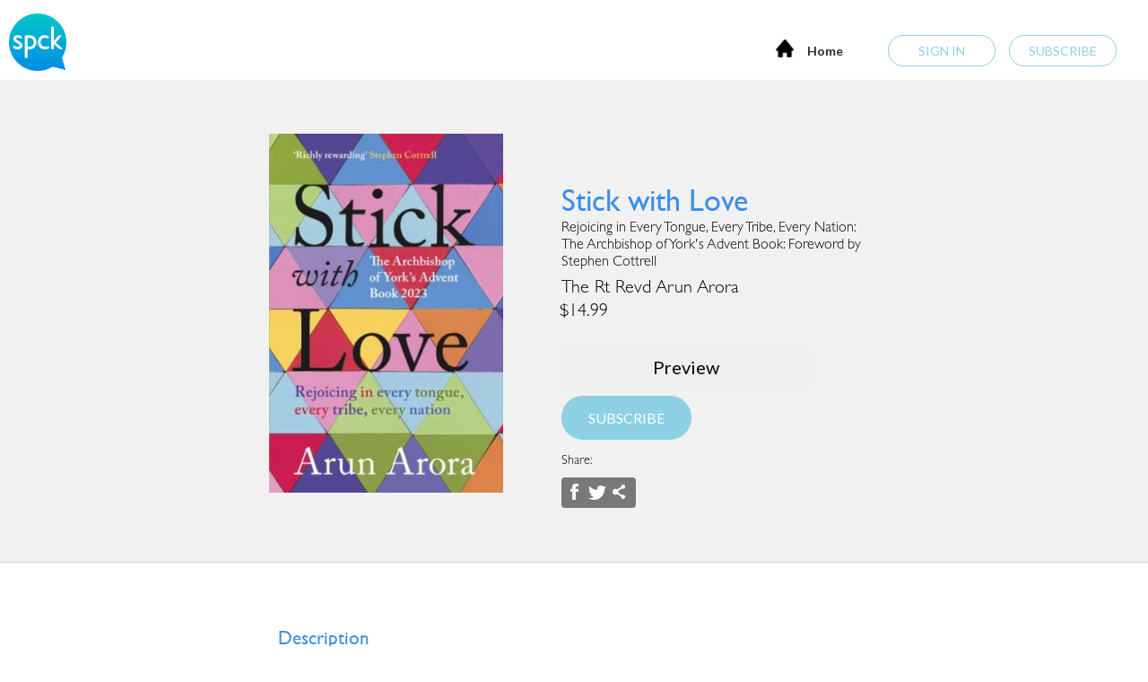

--- FILE ---
content_type: text/html; charset=utf-8
request_url: https://library.spckpublishing.co.uk/id005675773/Stick-with-Love
body_size: 88949
content:


<!DOCTYPE html>
<html lang="en" class="no-js">
<head><base href="https://library.spckpublishing.co.uk//"><meta http-equiv="Content-Type" content="text/html; charset=UTF-8" /><meta name="viewport" content="width=device-width, initial-scale=1" /><link href="https://fonts.googleapis.com/css?family=Lato:100,300,400,700,900,100italic,300italic,400italic,700italic,900italic" rel="stylesheet" type="text/css" /><meta name="twitter:card" content="summary" /><meta name="twitter:site" content="@papertrellapps" /><meta name="twitter:url" content="https://library.spckpublishing.co.uk/id005675773/Stick-with-Love" /><meta name="twitter:title" content="Stick with Love" /><meta name="twitter:image" content="//cdn.papertrell.com/005/675/005675773_480X320FW.jpg" /><meta property="og:title" content="Stick with Love" /><meta property="og:type" content="product" /><meta property="og:url" content="https://library.spckpublishing.co.uk/id005675773/Stick-with-Love" /><meta property="og:image" content="//cdn.papertrell.com/005/675/005675773_480X320FW.jpg" /><meta property="og:site_name" content="Stick with Love" /><meta property="fb:admins" content="1051113714" /><meta name="twitter:description" content="SPCK-Stick with Love" /><meta name="keywords" /><link rel="stylesheet" href="../../css/reset.css" />
    <!-- CSS reset -->
    <link rel="stylesheet" href="../../css/style_titleDetails.css" /><link href="../../css/bootstrap-select.css" rel="stylesheet" /><link href="../../css/font-awesome.css" rel="stylesheet" type="text/css" />
    <!-- Resource style -->
    <script src="js/modernizr.js"></script>
    <!-- Modernizr -->
    <script src="js/jquery-1.7.2.js" type="text/javascript"></script>
    <link id="lnkFavIcon1" rel="shortcut icon" type="image/x-icon" href="https://www.papertrell.com/web/Consumers/002/Users/817/ShelfImage/dfca1fe9-8e9f-4562-96ab-596078f69c9f/favicon.png" /><title>
	Stick with Love
</title>
    <script src="js/jquery-2.1.1.js"></script>
    <script src="js/Campaign.js?v=1"></script>
    <script type="text/javascript" src="//s7.addthis.com/js/300/addthis_widget.js#pubid=ra-501f80d3635921dc"></script>    
    <script type="text/javascript">
        function relatedTitleClick(titleName, titleId) {            
            var fromtitle = titleText_Header.innerHTML;
            var fromtitleid = hdnAppId.value;

            pushGoogleAnalyticsData("Title Details Page", "Related Title Click", "Selected Title : " + titleName + ", Selected TitleId : " + titleId + ", FromTitlePage : " + fromtitle + ", FromTitleId : " + fromtitleid + "");
        }
        function appStoreUrlClick(elem) {
            pushGoogleAnalyticsData("Title Details Page", "App Store Url Click", elem.href);
        }
        function bottomAppStoreUrlClick(elem) {
            pushGoogleAnalyticsData("Title Details Page", "App Store Url Click", elem.href);
        }
        function addthisclick(value) {
            pushGoogleAnalyticsData("Title Details Page", "Add This Url Click", value);
        }
        function detailsTabClick(value) {
           pushGoogleAnalyticsData("Title Details Page", "Detail Click", value);
        }
        function tagSelected(tagname, tagid) {
            pushGoogleAnalyticsData("Title Details Page", "Tag Selected", "Tag Name : " + tagname + ", TagId : " + tagid + "");
        }
        function categorySelected(categoryname, categoryid) {
            pushGoogleAnalyticsData("Title Details Page", "Category Click", "Category Name : " + categoryname + ", CategoryId : " + categoryid + "");
        }
    </script>
    <script type="text/javascript">
        (function ($) {
            $(document).ready(function () {               
                setTimeout(function () {
                    $(".at4-share-outer-right").hide();
                }, 1000);
                $('#cssmenu').prepend('<div id="menu-button">Menu</div>');
                $('#cssmenu #menu-button').on('click', function () {
                    var menu = $(this).next('ul');
                    if (menu.hasClass('open')) {
                        menu.removeClass('open');
                    }
                    else {
                        menu.addClass('open');
                    }
                });
            });
        })(jQuery);
    </script>
    <script type="text/javascript">
        // tabbed content
        // http://www.entheosweb.com/tutorials/css/tabs.asp
        (function ($) {
            $(document).ready(function () {
                start = 5;
                end = 10;
                $("#mblurbActivities").scroll(function () {
                    if ($(this).scrollTop() + $(this).innerHeight() >= $(this)[0].scrollHeight) {
                        $.ajax({
                            type: "GET",
                            url: "handlers/shelfSiteHandler.ashx?appid=" + hdnAppId.value + "&start=" + start + "&end=" + end,
                            dataType: "json",
                            data: { mode: 'FillTitleReviews' },
                            success: function (data) {
                                $("#mblurbActivities").append(data);
                            },
                            error: function (error) {
                                console.log(error.error);
                            }
                        });
                        start = end;
                        end = end + 5;
                    }
                });
                $(".tab_content").hide();
                $(".tab_content:first").show();
                /* if in tab mode */
                $("ul.tabs li").click(function () {
                    $(".tab_content").hide();
                    var activeTab = $(this).attr("rel");
                    $("#" + activeTab).fadeIn();
                    $("ul.tabs li").removeClass("active");
                    $(this).addClass("active");
                    $(".tab_drawer_heading").removeClass("d_active");
                    $(".tab_drawer_heading[rel^='" + activeTab + "']").addClass("d_active");
                });
                /* if in drawer mode */
                $(".tab_drawer_heading").click(function () {
                    var d_activeTab = $(this).attr("rel");
                    if ($(this).hasClass('d_active')) {
                        $(this).removeClass('d_active');
                        $('#' + d_activeTab).slideUp();
                    } else {
                        $(".tab_drawer_heading").removeClass("d_active");
                        $(this).addClass("d_active");
                        $("ul.tabs li").removeClass("active");
                        $("ul.tabs li[rel^='" + d_activeTab + "']").addClass("active");
                        $(".tab_content").slideUp(150, function () {
                            $('html, body').animate({ scrollTop: $(".tab_drawer_heading.d_active").offset().top }, 15);
                        });
                        $("#" + d_activeTab).slideDown("slow");
                    }
                });
                /* Extra class "tab_last"
                   to add border to right side
                   of last tab */
                $('ul.tabs li').last().addClass("tab_last");
                //Adding superscript <sup> tags around all trademark and registered trademark symbols
                $('body :not(script,sup)').contents().filter(function () {
                    return this.nodeType === 3;
                }).replaceWith(function () {
                    return this.nodeValue.replace(/[™®©]/g, '<sup>$&</sup>');
                });
                if (($('#title_Desc').html() == "") && ($('#author_desc').html()) == "" && ($('#prodDetSection').html() == "") && ($('#mblurbActivities').html() == "")) {
                    $('#descSection').hide();
                }
                if ($('#title_Desc').html().trim() == "") {
                    $('#desctab').hide();
                    $('#descH3').hide();
                }
                if ($('#author_desc').html().trim() == "") {
                    $('#authtab').hide();
                    $('#authH3').hide();
                }
                if ($('#prodDetSection').html().trim() == "") {
                    $('#infotab').hide();
                     $('#infoH3').hide();
                }
                if ($('#mblurbActivities').html().trim() == "" && $('#EnableCoral').val() == "") {
                    $('#revtab').hide();
                    $('#revH3').hide();
                }
                if ($('#desctab').css('display') == 'none') {
                    if ($('#authtab').css('display') == 'none') {
                        if ($('#infotab').css('display') == 'none') {
                            $('#revtab').click();
                        }
                        else {
                            $('#infotab').click();
                        }
                    }
                    else {
                        $('#authtab').click();
                    }
                }
            });
        })(jQuery);
    </script>
    <script src="js/jquery-migrate-1.2.1.js"></script>
    <script type="text/javascript"> 
        $(document).ready(function () {
            // MSI
            if (($.browser.msie) || (!!navigator.userAgent.match(/Trident\/7\./))) {
                $('.wrap_container_book').css('background-color', 'rgba(0, 0, 0, 1.0)');
            }
            if(navigator.vendor && navigator.vendor.indexOf("Apple") == 0 && /\sSafari\//.test(navigator.userAgent)) {
                $('.book_buy_book,.desc_containter,.related_t, .publisher_categories_tags, .publisher_branding_links, .bookimage_wrapper_book, .booktitle_authour_wrap_book').css('display', 'block');
                $('.safari-wrapper').css({
                    'display' : 'block',
                    'float' : 'left',
                    'width' : '51%'
                });
                $('#bckgrnd_Image').css({
                    'height': '528px'
                });
            }
        });
    </script>
    <script>
        $(document).ready(function () {
            $('.downloadsmall').on('click', function (e) {
               e.stopPropagation();
                $('#StoreULsmall').toggle();
            });
            $('#navigationdiv').on('click', function (e) {
                if (document.documentElement.clientWidth <= 743) {
                    e.stopPropagation();
                    $('#navlist').toggle();
                }
            });
            $(document).on('click', function (e) {
                $('#StoreULsmall').hide();
                if (document.documentElement.clientWidth <= 743) {
                    $('#navlist').hide();
                }
            });
            $(window).resize(function () {
                if (document.documentElement.clientWidth > 743) {
                    $('#navlist').show();
                    if ($('#logoutAnc').css('display') == 'block') {
                        $('#logoutAnc').css('display', 'inline');
                    }
                    if ($('#loginAnc').css('display') == 'block') {
                        $('#loginAnc').css('display', 'inline');
                    }
                }
                else {
                    $('#navlist').hide();
                    if ($('#logoutAnc').css('display') == 'inline') {
                        $('#logoutAnc').css('display', 'block');
                    }
                    if ($('#loginAnc').css('display') == 'inline') {
                        $('#loginAnc').css('display', 'block');
                    }
                }
            });
            $('#lyttxtSearch').keyup(function () {
                if (globalTimeout != null) {
                    clearTimeout(globalTimeout);
                }
                globalTimeout = setTimeout(function () {
                    globalTimeout = null;
                    onSearchTextChange($('#lyttxtSearch')[0].value);
                }, 300)
            });
            if ($('#navLogIn').children().length > 2)
                $("#account").css("padding-bottom", '0px');
            var shelfHexColor = $('#hdnShelfColor').val();
            $('#subscriptionReminder').css('background', shelfHexColor);
            if ($('#EnableCoral').val()) {
                var rooturl = 'https://talk.papertrell.com';
                var storyID = $("#hdnAppId").val();
                var storyUrl = window.location.origin + `/id${storyID}`;
                 
                var token = $('#JWToken').val();
                var d = document, s = d.createElement('script');
                s.src = rooturl + '/assets/js/embed.js';
                s.async = false;
                s.defer = true;
                s.onload = async function () {
                    await Coral.createStreamEmbed({
                        id: "tab4",
                        autoRender: true,
                        rootURL: rooturl,
                        storyID: storyUrl,
                        storyURL: storyUrl,
                        storyMode: "RATINGS_AND_REVIEWS",
                        accessToken: token,
                    });

                };
                (d.head || d.body).appendChild(s);
            }
        });
        var ShowLogin = function (elem) {
            if (elem.innerText == "Sign In") {
                currappid = "";
                document.getElementById('loaderoverlay').style.height = $(document).height() + "px";
                document.getElementById("loaderoverlay").style.display = 'block';
                txtPasswordEnc.value = "";
                document.getElementById("divMblurbLogin").style.display = 'block';
            }
            else {
                if (document.documentElement.clientWidth > 743) {
                    $('#navLogIn').slideToggle();
                }
            }
        }
        function showloader(show) {
            if (show) {
                document.getElementById('loaderoverlay').style.height = $(document).height() + "px";
                $('#dvloader,#loaderoverlay').show();
            }
            else {
                $('#dvloader,#loaderoverlay').hide();
            }
        }
        function Logout() {
            $.ajax({
                type: "GET",
                url: "handlers/shelfSiteHandler.ashx",
                dataType: "json",
                data: { mode: 'Logout' },
                success: function (data) {                                       
                    pushGoogleAnalyticsData("Title Details Page", "Log out");
                    if (typeof CallbackAfterLogout !== 'undefined' && $.isFunction(CallbackAfterLogout)) {

                        CallbackAfterLogout();
                    }
                    else {
                        window.location.reload();
                    }
                },
                error: function (data) {
                    pushGoogleAnalyticsData("Title Details Page", "Log out");
                    if (typeof CallbackAfterLogout !== 'undefined' && $.isFunction(CallbackAfterLogout)) {

                        CallbackAfterLogout();
                    }
                    else {
                        window.location.reload();
                    }
                },
                failure: function (data) {
                }
            });
        }        
        var CloseLoginPopUp = function () {
            document.getElementById("loaderoverlay").style.display = 'none';
            document.getElementById("divMblurbLogin").style.display = 'none';
        }
        function validateEmail(email) {
            var re = /^(([^<>()[\]\\.,;:\s@\"]+(\.[^<>()[\]\\.,;:\s@\"]+)*)|(\".+\"))@((\[[0-9]{1,3}\.[0-9]{1,3}\.[0-9]{1,3}\.[0-9]{1,3}\])|(([a-zA-Z\-0-9]+\.)+[a-zA-Z]{2,}))$/;
            var value = email.split("@")[0];
            if ((value.charAt(value.length - 1)) == ".") {
                return false;
            }
            return re.test(email);
        }
        function validateEmailPwd() {
            if (txtEmailBox.value == "") {
                showLightBox('Hey !', 'Please enter email id.', 'Continue');
                return false;
            }
            else if (!validateEmail(txtEmailBox.value)) {
                showLightBox('Hey !', "Please enter a valid email id", 'Continue');
                return false;
            }
            else if (txtPasswordEnc.value == "") {
                showLightBox('Hey !', "Please enter password.", 'Continue');
                return false;
            }
            return true;
        }
        function GotoRedeemPage() {
            window.open('/Redeem', '_blank');
        }
        $(document).ready(function () {
            $('.buy_book_button').click(function () {
                if (this.onclick != null)
                    showloader(true);
            });
            $('ul.tabs_booktypes li').click(function () {
                var tab_id = $(this).attr('data-tab');

                $('ul.tabs_booktypes li').removeClass('current_booktypes');
                $('.tab-content_booktypes').removeClass('current_booktypes');

                $(this).addClass('current_booktypes');
                $("#" + tab_id).addClass('current_booktypes');
            });            
            //fetch related titles
            $.ajax({
                type: "GET",
                    url: "handlers/shelfSiteHandler.ashx?shelfid=" + hdnShelfId.value + "&appid=" + hdnAppId.value + "&friendlyurl=" + hdnFriendlyUrl.value,
                dataType: "json",
                data: { mode: 'GetRelatedTitles' },
                success: function (data) {
                    if (data == null || data.responseText.trim() == "") {
                        $('#reltitsec').hide();
                    }
                    else {
                        $('#reltitsec').show();
                        ogGrid.innerHTML = data.responseText;
                    }
                },
                error: function (data) {
                    if (data == null || data.responseText.trim() == "") {
                        $('#reltitsec').hide();
                    }
                    else {
                        $('#reltitsec').show();
                        ogGrid.innerHTML = data.responseText;                   
                    }
                },
                failure: function (data) {
                    if (data == null || data.responseText.trim() == "") {
                        $('#reltitsec').hide();
                    }
                    else {
                    ogGrid.innerHTML = data.responseText;
                }
                }
            });
            //fetch categories
             $.ajax({
                type: "GET",
                    url: "handlers/shelfSiteHandler.ashx?shelfid=" + hdnShelfId.value + "&appid=" + hdnAppId.value + "&friendlyurl=" + hdnFriendlyUrl.value,
                dataType: "json",
                data: { mode: 'GetCategories' },
                success: function (data) {
                    if (data == null || data.responseText.trim() == "") {
                        $('#dvPublisherCategories').hide();
                    }
                    else {
                    categoryList.innerHTML = data.responseText;
                    }
                },
                error: function (data) {
                    if (data == null || data.responseText.trim() == "") {
                        $('#dvPublisherCategories').hide();
                    }
                    else {
                    categoryList.innerHTML = data.responseText;                   
                    }
                },
                failure: function (data) {
                    if (data == null || data.responseText.trim() == "") {
                        $('#dvPublisherCategories').hide();
                    }
                    else {
                    categoryList.innerHTML = data.responseText;
                }
                }
            });
            if (typeof app_stores !== 'undefined' ) {
                //Creating the list of appstore urls at the bottom from appstore urls already in page at the top
                var appstorelist = app_stores.children;
                var downloadapp_ul_html = "";
                for (var i = 0; i < appstorelist.length; i++) {
                    var appStoreUrl = appstorelist[i].children[0].href;
                    if (appStoreUrl != "") {
                        var skinclass = appstorelist[i].getAttribute("data-relativeclass")
                        downloadapp_ul_html = downloadapp_ul_html + "<li class=\"" + skinclass + "\"><a  onclick=\"bottomAppStoreUrlClick(this)\" href=\"" + appStoreUrl + "\" aria-label=\"Store logo\"></a></li>";
                    }
                }
                downloadapp_ul.innerHTML = downloadapp_ul_html;
            }
           $('#btnGet').click(function () {
             $(this).prop('disabled', true);
            })
        });
    </script>
    <style type="text/css">
        .offer_sel_title_txt{
font-size: 16px;
margin-top: 6px;
float: left;
width: 70%;
}
        #loaderoverlay {
    min-height: 600px;
    height: 100%;
    left: 0;
    opacity: 0.6;
    position: absolute;
    top: 0;
    width: 100%;
    z-index: 1001;
    background-color: #CCCCCC;
}
@media only screen and (max-width: 640px) {
.offer_sel_title_txt{
font-size: 16px;
margin-top: 6px;
float: left;
width: 50%;
}
}
        #lblCartCount {
              color: white;
    font-size: 12px;
    background: #ff0000;
    color: #fff;
    padding: 1px 5px;
    vertical-align: middle;
    margin-left: 3px;
    border-radius: 3px;
        }
        #map-canvas {
            height: 100%;
            margin: 0px;
            padding: 0px;
        }
        a {
            cursor:pointer;
        }
        h3 sup {
            font-size: 22px;
        }
        .all-blur {
            -webkit-filter: blur(50px);
            -moz-filter: blur(50px);
            -ms-filter: blur(50px);
            -o-filter: blur(50px);
            filter: blur(50px);
            filter: url(#blur);
            filter: progid:DXImageTransform.Microsoft.Blur(PixelRadius='50');
        }
        .offerText {
    padding-top: 10px;
    border: 1px dotted #fff;
    margin-left: 24px;
    margin-top: 16px;
    padding-bottom: 20px;
    color: #fff;
    background-color: rgba(0, 0, 0, 0.2);
    padding-right: 10px;
    width: 100%;
    display: table;
    border-radius: 6px;
    float: left;
    clear: both;
    margin-bottom: 20px;
    background-image: url(images/tag_offer.png);
    background-repeat: no-repeat;
    background-position: 7px 7px;
    background-size: 20px;
    padding-left: 40px;
}
        .offer_title_list{
    width: 100%;
    display: table;
    margin-top: 4px;
    float: left;
    border-bottom: 1px dotted #ccc;
    padding-bottom: 12px;
    line-height: 2em;
}
.offer_title_list:last-child{
border-bottom: 0px dotted #ccc;
 }   
 #subscriptionReminder a {
	            font-size: 18px;
	    }
@media only screen and (max-width: 640px) {
    .offerText {
        margin-left: 0px;
    }
    #subscriptionReminder a {
	            font-size: 16px;
	        }
}
/*New Class for review count*/
 .reviewcount {
   width: 0px;
   color: #fff;
   margin-left: 8px;
   font-size: 18px;
 }
/*Rating css code*/
.rating-static {
     background: url("../images/stars-yellow.png") top left;
     display: inline-block;
     height: 21px;
     width: 115px;
     overflow: hidden;
     text-indent: -9999px;
    }
   .ratings-0{background-position: -115px 0;}
   .ratings-1{background-position: -92px 0;}
   .ratings-2{background-position: -69px 0;}
   .ratings-3{background-position: -46px 0;}
   .ratings-4{background-position: -23px 0;}
   .ratings-5{background-position: 0 0;}
/*End Rating css code*/
/*Css for Average rating*/
.ratings-statics {
     background: url("../images/stars-yellow.png") top left;
     display: inline-block;
     height: 21px;
     width: 115px;
     overflow: hidden;
     text-indent: -9999px;
    }
   .rating-0 {background-position: -115px 0;}
   .rating-5{background-position: -115px 21px;}
   .rating-10 {background-position: -92px 0;}
   .rating-15{background-position: -92px 21px;}
   .rating-20 {background-position: -69px 0;}
   .rating-25{background-position: -69px 21px;}
   .rating-30{background-position: -46px 0;}
   .rating-35{background-position: -46px 21px;}
   .rating-40{background-position: -23px 0;}
   .rating-45{background-position: -23px 21px;}
   .rating-50 {background-position: 0 0;}
   .lbSubscribe{
       color:#fff;
   }
   .lbSubscribe a{
       color:#fff;
   }
   .newslettersignup{
       padding-top:65px;
   }
   header nav ul li   {
       margin-top:10px;
       padding: 10px 10px 10px 0px;
   }     
   @media(max-width: 420px){
             #subscriptionReminder h2{
                 font-size: 15px !important;
                 padding: 1em 1em !important;
             }
        }   
    </style>
</head>
<body class="titledetails_page">
 <style>
    @import url("/css/font-awesome.css");

    @font-face {
        font-family: Gill sans MT;
        src: url(https://www.papertrell.com/web/consumers/002/users/817/shelfimage/9d353d12-9332-459f-8566-3f905086bf4e/fonts/GIL_____.ttf);
    }

    @font-face {
        font-family: Gill sans Std;
        src: url(https://www.papertrell.com/web/consumers/002/users/817/shelfimage/9d353d12-9332-459f-8566-3f905086bf4e/fonts/GILLSANSSTD-LIGHT.otf);
    }

    header nav,
    .header nav {
        margin-left: 15px;
    }

    .app-logo-block {
        padding: 0px !important;
    }

    header,
    .header {
        padding: 10px 0px !important;
        min-height: 75px;
    }

    #logoimg {
        margin-left: 10px;
        padding: 0px;
    }

    header nav ul li {
        padding: 0px 10px 5px 0px;
    }

    .field {
        font-style: normal;
    }

    .tab_content .formwrapper,
    #divRegister .formwrapper {
        padding: 25px 75px;
        border: 0px;
        background-color: #caebf5;
        border-radius: 10px;
    }

    .input-wrapper {
        display: inline-block;
        width: 46%;
        margin: 10px 10px 10px 0px;
    }

    .fullWidth {
        width: 100% !important;
    }

    .partition {
        padding-bottom: 25px;
        border-bottom: 1px solid #7bcfe1;
    }

    #reg_Email {
        width: 46%;
    }

    .tab_content .formwrapper input,
    #divRegister .formwrapper input,
    .tab_content .formwrapper select,
    #divRegister .formwrapper select,
    .formwrapper textarea {
        display: inline-block;
        border: 1px solid #7bcfe1;
        border-radius: 3px;
        margin-top: 5px;
        padding: 6px 5px;
        background-color: #f8f8f8;
    }

    .tab_content .formwrapper select,
    #divRegister .formwrapper select,
    #formRender .fb-textarea {
        width: 100%;
    }

    .tab_content .formwrapper label>p,
    #divRegister .formwrapper label>p,
    #divLogin .formwrapper label>p,
    .rendered-form .fb-date label,
    .rendered-form .fb-select label,
    .checkbox label {
        font-family: Gill Sans MT !important;
    }

    .tab_content #formRender .form-group,
    #divRegister #formRender .form-group {
        width: 46%;
        display: inline-block;
        margin-right: 13px;
        margin-bottom: 0px;
        padding: 0px;
    }

    .rendered-form .fb-select {
        padding: 10px 0px 10px 0 !important;
    }

    .form-group .input-wrapper,
    #formRender input[type=date],
    #formRender .fb-checkbox-group {
        width: 100%;
    }

    .rendered-form .checkbox label {
        margin-left: 0px;
    }

    .page-title {
        height: 53px;
        background-color: #8dd0e3;
        padding: 0px 10px 0px 0px;
        border-bottom: 1px solid #eeeef3;

    }

    .page-title h2 {
        font-weight: 500;
        color: #ffffff;
        padding: 12px 40px;
        background-color: #5dbcd7;
        font-family: Gill Sans MT !important;
    }

    .toggle {
        background: #5c9daf;
        margin-top: 5px;
        padding: 5px;
        -moz-box-shadow: inset 0 0 10px #4f8696;
        -webkit-box-shadow: inset 0 0 10px #4f8696;
        box-shadow: inset 0 0 10px #4f8696;
    }

    .toggle .gridButton,
    .toggle .listButton {
        padding: 3px 7px 0px 7px;
        color: #efefef;
        background-color: transparent;
        border-radius: 3px;
    }

    .toggle .gridButton {
        border-right: none;
    }

    .toggle .gridButton.selected,
    .toggle .listButton.selected {
        color: #636363;
        background-color: #efefef;
    }

    .cnt>.left {
        padding-left: 25px;
    }

    #loginAnc #signinAnc {
        background: none;
        width: 0px !important;
        padding: 4px 28px 0px 7px !important;
        background-color: #3e8fe4;
        border-radius: 50%;
        height: 34px;
        color: #ffffff !important;
        font-weight: 400;
    }

    header nav ul li ul {
        left: auto;
        right: 0px;
        top: 46px;
        background: #ffffff;
    }

    #signinAnc span {
        display: none !important;
    }

    .btn-lo {
        color: #6b6b6b;
        line-height: 25px;
        padding: 5px 30px;
    }

    #exploreAnc .btn-lo span,
    #liSignInLnk .btn-lo span,
    #loginAnc .btn-lo span,
    #account .btn-lo span,
    #nav_Logout .btn-lo span,
    #faq .btn-lo span,
    #myLib .btn-lo span {
        top: 10px;
    }

    .logo-highlight {
        width: 100%;
        margin-top: 5px;
        height: 25px;
        text-align: center;
        background-color: brown;
    }

    .titkle-logo {
        width: 17px;
        margin: 0 auto;
        vertical-align: middle;
        display: inline-block;
    }

    .fa {
        font-size: 1.3em;
    }

    .loginmodule {
        padding: 0px;
        margin: 0px;
    }

    .wrap_bgookbg {
        background-image: linear-gradient(#00c8c8, #008de8);
        height: 111px;
        padding-top: 35px;
    }

    .wrap_bgookbg .book_buy {
        display: none;
    }

    #formRender {
        border: none;
    }

    #divBeforeLogin {
        padding-bottom: 0px !important;
    }

    #divBeforeLogin .form-title>h3,
    #divLogin .form-title>h3 {
        font-size: 18px;
        font-family: Gill Sans MT;
        text-align: center;
    }

    .container_checkout {
        max-width: 750px;
    }

    .subscription-header-logo {
        max-width: 750px;
        margin: 0 auto;
        position: relative;
        height: 100%;
        /*padding-left: 10px;*/
        display: block;
        width: 90%;
    }

    .subscription-header {
        color: #ffffff;
        text-align: center;
        font-size: 34px;
        position: relative;
        display: inline-block;
    }

    #divRegister #btnsignUp,
    #divLogin .submit-button,
    #divConfrimation .submit-button,
    #divConfrimation .send-button {
        border: none;
        background-color: #3e8fe4 !important;
        width: auto;
        padding: 20px 40px;
        border-radius: 60px;
        box-shadow: none !important;
        font-size: 16px;
        font-weight: 500;
        margin-top: 15px;
    }

    #divConfrimation .send-button {
        color: #ffffff;
        width: 75%;
        border-radius: 0px 0px 10px 10px;
        font-size: 18px;
        font-family: Lato, sans-serif;
    }

    #divConfrimation p {
        margin: 0px;
        font-size: 14px;
        text-align: left;
        padding: 0px;
        font-family: Gill Sans Std;
    }

    #divConfrimation a {
        color: #000000;
        text-decoration: underline;
        font-weight: 400;
    }

    .wrap_container>.checkout_process {
        display: none;
    }

    #formRender [type="checkbox"]:not(:checked)+label:before,
    #formRender [type="checkbox"]:checked+label:before {
        box-shadow: none;
        border: 1px solid #7bcfe1;
    }

    [type="checkbox"]:not(:checked)+label:after,
    [type="checkbox"]:checked+label:after {
        color: #3e8fe4;
    }

    .fb-date {
        padding: 10px 0px !important;
    }

    footer {
        background-color: #7bcfe1;
    }

    #homefooter .checkout_footer {
        text-align: left;
    }

    .checkout_footer {
        padding-right: 50px;
        max-width: 850px;
        background-color: #7bcfe1;
        color: #404040;
    }

    .customer_logo,
    .copyright_message a {
        color: #404040;
        font-weight: 500;
        font-size: 12px;
        text-decoration: none;
    }

    /* .copyright_message a {
       text-decoration: underline;
    }*/
    .copyright_message {
        width: auto;
    }

    .customer_logo {
        margin-top: 0px !important;
        line-height: 22px;
        display: inline-block;
    }

    .customer_logo p {
        margin: 0px;
    }

    .signOutTab,
    .signInTab {
        color: #8dd0e3 !important;
        border: 1px solid #8dd0e3 !important;
        border-radius: 20px;
        padding: 4px 15px;
        text-transform: uppercase;
        margin-right: 15px;
        font-weight: 400;
    }

    #divLogin .formwrapper {
        border: none;
        padding: 50px 150px;
        background-color: #cfedf3;
        border-radius: 10px;
    }

    #divLogin .field {
        border: 1px solid #7bcfe1;
        margin-bottom: 15px;
        margin-top: 5px;
        border-radius: 5px;
    }

    #divLogin #btnLogin {
        width: 75%;
        margin-top: 25px;
    }

    #divRegister .form-title span,
    #divLogin .form-title span {
        display: none;
    }

    .og-grid li>a,
    .og-grid li>a img {
        box-shadow: none !important;
    }

    .book_buy_book img {
        float: none;
        box-shadow: none;
        max-height: 400px;
    }

    .bookimage_wrapper_book {
        width: 37.2%;
    }

    .gridview .order-det .left a {
        text-align: left;
    }

    .buy_book_button {
        background-color: #8dd0e3 !important;
        border: none;
        border-radius: 40px;
        color: white;
        width: auto;
        padding: 15px 30px;
        font-size: 16px;
        text-transform: uppercase;
    }

    .wrap_bgookbg_book {
        background-color: #f1f1f1;
        padding-top: 60px;
        padding-bottom: 60px;
        border-bottom: 1px solid #cbcbcb;
    }

    .safari-wrapper {
        padding-left: 40px;
    }

    .book_buy_book h3 {
        color: #3e8fe4;
        font-family: Gill Sans MT;
    }

    #subTitleText_Header {
        color: #000000 !important;
        font-family: Gill Sans Std;
        font-style: normal !important;
    }

    .price_striked_book_book h4,
    .price_book_book h4,
    .share_book_title h4,
    .book_buy_book h4 {
        color: #000000;
        font-family: Gill Sans Std;
    }

    .booktitle_authour_wrap_book {
        padding-top: 55px;
    }

    .desc_center_tabs {
        display: none;
    }

    .tab_content p {
        /*padding-top: 5px;*/
        font-family: Gill Sans Std;
        padding-bottom: 0px;
        color: #000000;
    }

    .tab_content {
        padding: 10px;
    }

    .desc_containter {
        padding-top: 60px;
    }

    .tab_drawer_heading {
        color: #3e8fe4;
        font-family: Gill Sans MT;
    }

    #tab1,
    #tab2,
    #tab3,
    #tab4 {
        display: block !important;
    }

    .tab_content>h3 {
        color: #3e8fe4;
        font-family: Gill Sans MT;
        padding-bottom: 10px;
        font-size: 21px;
    }

    .prodDetDiv {
        width: 100%;
    }

    .gridview .order-det .cnt .left p:nth-child(2) {
        min-height: 21px;
    }

    .privacyCookiePolicyLink,
    .termsConditionsLink {
        cursor: pointer;
        text-decoration: underline !important;
        color: #000000;
    }

    .tabs>li,
    .prodDetDiv>label,
    .book-title-name,
    .related_t>h4,
    #title_Desc,
    #author_desc,
    .title_reviews,
    #msgSubscription,
    #mylib_tab .order-det h3,
    #mylib_tab .order-det a {
        font-family: Gill Sans Std;
    }

    .error {
        border: 1px solid #900 !important;
    }

    header nav ul li ul li {
        width: 100%;
        margin: 0px !important;
        padding: 0px !important;
    }

    #divSavedCardDet h2 {
        font-family: Gill Sans Std;
    }

    #select-1534769634855,
    #select-1534770472622,
    #select-1534771186718 {
        width: 50% !important;
    }

    .field-checkbox-group-1533206012978,
    .field-checkbox-group-1533209504652 {
        width: 100% !important;
    }

    .rendered-form .fb-date label,
    .rendered-form .fb-select label {
        display: block;
    }

    #pass>small {
        display: inline-block;
    }

    .visible {
        display: block !important;
    }

    .invisible {
        display: none !important;
    }

    .phn_numb {
        width: 75%;
        border-radius: 10px 10px 0 0px;
        font-size: 18px;
        text-align: center;
        border: 1px solid gray;
        padding: 20px 10px;
    }

    #home_anchor img {
        max-width: 254px;
        max-height: 82px;
        width: 64px;
        height: 64px;
    }

    .addthis-smartlayers {
        display: none !important;
    }

    .freshwidget-theme {
        display: none !important;
    }

    #faq {
        display: none;
    }

    .lyttxtsrch {
        background-color: #caebf5;
        color: #6b6b6b;
        background-image: url('https://www.papertrell.com/web/Consumers/002/Users/817/ShelfImage/dfca1fe9-8e9f-4562-96ab-596078f69c9f/search.png');
        background-position: 6px 6px;
        background-size: 20px;
        font-size: 14px;
        border-radius: 5px;
        box-shadow: #000000 0px 0px 8px -2px inset;
        margin: 10px 10px 0px 0px;
        border: none;
    }

    .apple_store,
    .google_play {
        float: right;
        padding-top: 4px;
        padding-right: 18px;
    }

    .book-title-name,
    .book-title-auth {
        padding-bottom: 2px;
    }

    .top_search_main_2 .lyttxtsrch {
        box-shadow: none;
    }

    .wrap_black_overlay_book {
        background: none !important;
    }

    #lnkUserEmail,
    .continueshoppingurl,
    .supportmail,
    .lblName {
        color: #3e8fe4;
    }

    #payment-form {
        position: relative;
    }

    .cvv_help {
        position: absolute;
        top: 44px;
        right: 0px;
        z-index: 9999;
    }

    #form1 .submit-button {
        background-color: #3e8fe4 !important;
        border-radius: 60px;
        box-shadow: none !important;
    }

    .remember_me {
        display: inline-block !important;
        text-align: left !important;
    }

    @media (max-width: 760px) {
        .book-img-div {
            height: 206px !important;
        }

        .btn-lo,
        #cssmenu {
            float: none;
        }

        #loginAnc #signinAnc {
            display: none;
            width: 46px !important;
            padding: 8px 23px 0px 13px !important;
        }

        #liSignInLnk .signInTab,
        #liSignInLnk .signOutTab {
            text-align: center !important;
            padding: 4px 10px !important;
            width: 100px;
            margin: 0 auto;
            font-size: 14px;
        }

        #exploreAnc .btn-lo span,
        #liSignInLnk .btn-lo span,
        #loginAnc .btn-lo span,
        #account .btn-lo span,
        #nav_Logout .btn-lo span,
        #faq .btn-lo span,
        #myLib .btn-lo span {
            top: 13px;
        }

        .btn-lo,
        #cssmenu {
            float: none;
            border: none !important;
        }

        #navLogIn {
            width: 180px;
            right: -4px;
            top: -2px;
        }

        #findBook .btn-lo {
            padding-left: 8px !important;
        }

        #navlist {
            background: #ffffff;
            height: auto;
            text-align: center;
            width: 180px;
        }

        header nav ul li {
            width: 100%;
            padding-right: 0px;
            text-align: center;
        }

        #lnkDashboard {
            padding-left: 8px !important;
        }

        #home_anchor img {
            width: 55px;
            height: 55px;
        }

        #loginAnc .btn-lo {
            width: auto;
        }
    }

    @media only screen and (max-width: 640px) {
        .bookimage_wrapper_book {
            width: 100%;
        }

        .safari-wrapper {
            margin-top: 40px;
        }
    }

    @media(max-width: 578px) {
        .wrap_bgookbg {
            height: 95px;
        }

        #msgSubscription {
            font-size: 19px !important;
        }

        .field {
            padding: 10px 10px;
        }

        .subscription-header-logo img {
            width: 160px !important;
        }

        .subscription-header,
        .subscription-header-logo h2 {
            font-size: 22px !important;
        }

        .subscriptionText {
            white-space: normal !important;
        }

        #divRegister .formwrapper,
        #divLogin .formwrapper {
            padding: 10px 25px;
        }

        .form-title h3 {
            white-space: normal;
        }

        #divBeforeLogin .form-title>h3,
        #divLogin .form-title>h3 {
            font-size: 16px;
        }

        .input-wrapper,
        #formRender .form-group,
        #reg_Email {
            width: 100% !important;
        }

        #divRegister #btnsignUp,
        #divLogin .submit-button,
        #divConfrimation .submit-button,
        #divConfrimation .send-button,
        .phn_numb {
            padding: 15px 20px;
            font-size: 12px;
            box-shadow: none !important;
        }

        #divLogin #btnLogin {
            margin-bottom: 25px;
            font-size: 12px;
        }

        #signedUser #shelfcatalognav {
            margin-top: 18px;
        }

        #loginAnc #signinAnc {
            width: 46px !important;
            padding: 3px 27px 0px 12px !important;
        }

        header nav ul li ul {
            background-color: #ffffff;
            top: 50px;
        }

        .formwrapper>p {
            margin: 0px !important;
        }

        .form-title span {
            text-align: right;
        }

        #home_anchor img {
            width: 45px;
            height: 45px;
        }
    }

    .cnt>a .left img {
        -webkit-box-shadow: none !important;
        box-shadow: none !important;

    }

    .field-text-1536669076548 {
        width: 94% !important;
    }
	// for the alignment of icons in the header
		@media only screen and (min-width: 761px){
		  #navlist{
		   display: inline-block !important; 
		  }
		  header nav{
			vertical-align: middle;
			display: table-cell !important;
			text-align: right;
			float: none !important;
		  }
		  .search-shelfnav-holder{
			padding-top: 12px;
			float: right;
		  }
		  header nav ul li{
			padding-bottom: 0px;
			margin-top: 0px;
		  }
		  #exploreAnc .btn-lo span{
			width: 17px;
			top: 6px;
			left:9px;
		  }
		  #myLib .btn-lo span{
			width: 17px;
			left: 14px;
			top:7px;
		  }
		  .titledetails_page #myLib .btn-lo span{
		     left: 9px;
		  }
		}
		@media only screen and (max-width: 760px){
			#exploreAnc .btn-lo span {
				width: 17px;
				top: 8px;
				left: 6px;
			}
			#myLib .btn-lo span{
				width: 17px;
				left: 6px;
				top: 8px;
			}
		}
#exploreAnc .btn-lo span, #liSignInLnk .btn-lo span, #loginAnc .btn-lo span, #account .btn-lo span, #nav_Logout .btn-lo span, #faq .btn-lo span, #myLib .btn-lo span {
        top: 5px !important;
    }
@media screen and (max-width: 640px){
  .page-title .toggle{
    bottom: 5px;
    right: 50px;
  }
}
</style>
<script>
    $(document).ready(function () {
        $("#K_li").hide();
        $("#K_li_dd").hide();
        $('.subscription_page #bill_Country option').each(function () {
            if ($(this).val() == 'United Kingdom')
                $(this).attr('selected', true);
        });

        $('#about_Name_footer, #about_Name').text('About & help');

        $('#btnsignUp').click(function () {  //remove this function once it is added in the js file
            setTimeout(function () {
                if ($('#divLogin').css('display') !== 'none') {
                    if ($('#lblLoginError').css('display') !== 'none') {
                        $("#login_Pass").blur();
                        console.log("Blur");
                        $('html, body').animate({
                            scrollTop: $("#lblLoginError").offset().top
                        }, 100);
                    }
                }

            }, 1500)

        });

        $('.subscription_page #payment-form').append('<span class="cvv_help"><a href="https://www.cvvnumber.com/cvv.html" target="_blank" style="font-size:11px">What is my CVV/CVC code?</a></span>');
        $('.subscription_page #divBeforeLogin  #divRegister').find('.formwrapper').prepend("<p style='font-family: Gill Sans Std;font-size: 15px;margin-left: -35px;margin-right: -35px;padding-bottom: 20px;'>Welcome! Here you can subscribe to the SPCK Library, for web and app access to hundreds of our ebooks.</p><p style='font-family: Gill Sans Std;font-size: 15px;margin-left: -35px;margin-right: -35px;padding-bottom: 20px;'>Please fill in the form and follow the instructions to setup your SPCK Library account and begin your reading.</p>");
        $('.subscription_page #redeemBox h1').text('If you have been given a coupon code, please enter it here:');
        $('#home_anchor img').attr('src', 'https://www.papertrell.com/web/Consumers/002/Users/817/ShelfImage/dfca1fe9-8e9f-4562-96ab-596078f69c9f/SPCK_logo.png');
        $('#privacy').attr('href', 'https://spckpublishing.co.uk/privacy-and-cookies-policy');
        $('#terms').attr('href', 'https://spckpublishing.co.uk/terms-and-conditions')
        /* Hide irrelevant categories */
        /* $('#S_li').css('display','none');
         $('#YF_li').css('display','none');
         $('#K_li').css('display','none');
         $('#L_li').css('display','none');
         $('#M_li').css('display','none');
         $('#V_li').css('display','none');
         $('#W_li').css('display','none');
         $('#WB_li').css('display','none');
         $('#WT_li').css('display','none');
         $('#Y_li').css('display','none');
         $('#YN_li').css('display','none');*/

        var month = new Array();
        month[0] = "January";
        month[1] = "February";
        month[2] = "March";
        month[3] = "April";
        month[4] = "May";
        month[5] = "June";
        month[6] = "July";
        month[7] = "August";
        month[8] = "September";
        month[9] = "October";
        month[10] = "November";
        month[11] = "December";
        if ($('#exploreAnc').find('a').length == 0) {
            $('#exploreAnc').append('<a href="/" id="lnkExplore" class="btn-lo"><span></span>Home</a>');
        }
        $('#lyttxtSearch').val('');
        $('#lyttxtSearch').attr('onblur', 'if (this.value == "") {this.value = "";}');
        $('.tab_drawer_heading, #title_Desc br').remove();
        if ($('#title_Desc').html() !== "") {
            $('#tab1').prepend("<h3>Description</h3>")
        }
        if ($('#author_desc').html() !== "") {
            $('#tab2').prepend("<h3>Author</h3>")
        }
        if ($('#prodDetSection').html() !== "") {
            $('#tab3').prepend("<h3>Info</h3>")
        }
        if ($('#mblurbActivities').html() !== "") {
            $('#tab4').prepend("<h3>Reviews</h3>")
        }
     
        if (document.documentElement.clientWidth > 640) {
            $('.store_out').hide();
            $('.store_in').show();
        }
        else {
            $('.store_in').hide();
            $('.store_out').show();
        }
        $('#divLogin #forgotPassword').attr('target', '_blank');
        if ($('.buy_book_button').attr('value') == 'Get') {
            // Assume user is a subscribed user 
            $('.buy_book_button').attr('value', 'Add to Library')
            $('.buy_book_button').css('background-color', '#7bcee1')
        } else if ($('.buy_book_button').attr('value') == 'Buy') {
            // Assume not subscribed and user needs to purchase 
            $('.buy_book_button').remove();
            $('#butButton_Div').append('<div style="padding: 0px 46%;"></div><input type="button" onclick="javascript:window.open(\'/subscription.aspx?shelfId=dfca1fe9-8e9f-4562-96ab-596078f69c9f&defaultView=signup\')" class="buy_book_button" style="background-color:#7bcee1" value="Subscribe">')
        } else if ($('.buy_book_button').attr('value') == 'Already in your Library') {
            $('.buy_book_button').attr('value', 'Added to your Library');
            $('.buy_book_button').css({
                'background-color': '#ffffff',
                'color': '#3e8fe4',
                'border': '2px solid #3e8fe4'
            });
        }
        $('#navLogIn').addClass('invisible');

        $('#lnkSignIn').attr("href", "/purchase.aspx?shelfId=dfca1fe9-8e9f-4562-96ab-596078f69c9f&defaultView=signIn");

        $('#divBeforeLogin  #divRegister').find('.formwrapper').append($('#btnsignUp'));
        $('.field-checkbox-group-1533206012978').find('.checkbox > label').html("I agree to the <a class='termsConditionsLink' style='font-weight:  400;'>terms and conditions</a>");
        $('.field-checkbox-group-1533209504652').find('.checkbox > label').html("I agree to the <a class='privacyCookiePolicyLink' style='font-weight:  400;'>privacy and cookie policy</a>");
        /* var rememberMe = $('#divBeforeLogin  #divLogin').find('.form-title').last();
         $(rememberMe).find('h3').hide();*/
        var rememberMe = $('#divBeforeLogin  #divRegister').find('.form-title').last();
        $(rememberMe).find('h3').addClass('remember_me');
        rememberMe = $('#divBeforeLogin  #divLogin').find('.form-title').last();
        $(rememberMe).find('h3').addClass('remember_me');
        $('#divBeforeLogin  #divLogin').find('.formwrapper').append($('#btnLogin'));
        var loginInputs = $('#divLogin').find('.formwrapper > input').not(':input[type=button]');
        $(loginInputs).each(function () {
            $(this).wrap("<label style='display:block'></label>");
            $(this).parent('label').prepend("<p>" + $(this).attr("placeholder") + "</p>");
            $(this).removeAttr('placeholder');
        });
        $('#divLogin').find('.submit-button').attr('value', 'SIGN IN');
        $('#divRegister').find('.submit-button').attr('value', 'START MY SUBSCRIPTION');
        $('#btnsignUp, #btnLogin').wrap("<div style='text-align:center'></div>");
        /*$('.book-img-div').append("<div class='logo-highlight'><img src=''  class='title-logo'></div>");*/
        var fullName = $('#signinAnc').text().split(' ');
        var firstName = fullName[0].charAt(0);
        if (fullName[fullName.length - 1])
            var lastName = fullName[fullName.length - 1].charAt(0);
        else
            var lastName = '';
        $('#signinAnc').text(firstName + lastName);
        $('.checkout_footer').find('.customer_logo a').hide();
        $('.checkout_footer').find('.customer_logo br').remove();
        $('.checkout_footer').find('.copyright_message a').hide();
        $('.checkout_footer').find('.copyright_message').text('');
        $('.checkout_footer').find('.copyright_message').append("<a class='privacyCookiePolicyLink_footer' id='privacy' >privacy and cookie policy</a>");
        $(window).bind("load", function () {
            var started_year = $('.field-select-1534770472622').find('select');
            $('.field-select-1534770472622').remove();
            $('.field-select-1534769634855').append(started_year);
            $('#select-1534769634855-0, #select-1534770472622-0, #select-1534771186718-0').attr('disabled', 'disabled');
            $('#select-1533206353882, #select-1533206371283').find('option:first').attr('disabled', 'disabled');
            $('.checkout_footer').find('.customer_logo').append("<p style='max-width: 460px;'>© SPCK - Society for Promoting Christian Knowledge 2018. Charity Number 207736</p><p> Images on this site are provided by Matt Badenoch. Festival Images at St Paul’s Cathedral</p>");
            /* $('#lbRememberReg').parents('.form-title').hide();*/
            $('#siteseal').closest('div').hide();
            var signUp = $('#divBeforeLogin  #divRegister').find('.form-title').first();
            //$(signUp).find('h3').text('Sign up for 1 year free subscription');
            if (!($('#signedUser').length)) {
                $('#liSignInLnk').find('span').remove();
                $('#liSignInLnk #lnkSignIn').addClass('signInTab');
                //$('#liSignInLnk #lnkSignIn').attr('onclick', 'showContent("#divLogin","#divRegister");');
                $('#liSignInLnk').append("<a href='/subscription.aspx?shelfId=dfca1fe9-8e9f-4562-96ab-596078f69c9f&amp;defaultView=signup' id='lnkSignIn' style='cursor: pointer;' class='btn-lo signOutTab' onclick='javascript:pushGoogleAnalyticsData(\'Title Details Page\', \'Subscribe Click\');'>Subscribe</a>")
            }
            if (window.location.href.indexOf("subscription.aspx") > -1 || window.location.href.indexOf("purchase.aspx") > -1) {
                $(".formwrapper #formRender").before("<label class='input-wrapper'><p>Repeat Password*</p><input name='signup_1' type='password' id='reg_Repeat_Pass' class='field w1'></label>");
                //if($('#divLogin').find('.form-title h3').text().includes('Login')){  $('#divLogin').find('.form-title h3').text('Sign in') };
                $('#divLogin').find('.form-title').each(function () {
                    if ($(this).find('h3').text().includes('Login')) {
                        $(this).find('h3').text('Sign in');
                    }
                });
                $('#divRegister, #divLogin').find('.form-title > span').each(function () {
                    if (($(this).find('a').text().toLowerCase().includes('forgot'))) {
                        $(this).css({
                            'display': 'block',
                            'width': '100%'
                        });
                        $(this).find('a').css({
                            'color': '#3e8fe4',
                            'border-bottom': '0px solid #3e8fe4'
                        });
                    } else {
                        $(this).hide();
                    }
                });
                $('#forgotPassword').parents('span').css({ 'display': 'inline-block', 'width': 'auto', 'float': 'right' });
                if ($('#signedUser').length) {
                    $('#signinAnc').attr('onclick', 'javascript:ShowLogin(this);');
                    $('#shelfcatalognav').prepend("<span class='drop-icon'><i class='icon-reorder' style='font-family: FontAwesome !important; color: black; cursor: pointer;font-size: 18px;'></i></span>");
                    $('#navlist').prepend("<li id='exploreAnc'><a href='/' id='lnkExplore' class='btn-lo'><span></span>Home</a></li>");
                } else {
                    $('header').append("<div class='search-shelfnav-holder'><nav id='shelfcatalognav' style='display:block !important;margin-top:6px;'><div id='navigationdiv' class='navigationdiv'><span class='drop-icon'><i class='icon-reorder' style='font-family: FontAwesome !important; color: black; cursor: pointer;font-size: 18px;'></i></span><ul id='navlist' class='nav'><li id='exploreAnc'><a href='/' id='lnkExplore' class='btn-lo'><span></span>Home</a></li><li id='liSignInLnk' style='display:block;'><a class='btn-lo signInTab' onclick='showContent(\"#divLogin\",\"#divRegister\"); userlog(\"signin\");'>Sign In</a><a  class='btn-lo signOutTab' onclick='showContent(\"#divRegister\",\"#divLogin\"); userlog(\"signout\");'>Sign Up</a></li></ul></div></nav></div>");
                }
                var urlParams = new URLSearchParams(window.location.search);
                if (urlParams.get('defaultView') == 'signup') {
                    $('.signOutTab').css('display', 'none');
                    $('.signInTab').css('display', 'block');
                }
                else if (urlParams.get('defaultView') == 'signIn') {
                    $('.signInTab').css('display', 'none');
                    $('.signOutTab').css('display', 'block');
                }
            }
            if (getUrlParameter('status') === 'success') {
                $('.cd-main-content').find(' .wrap_container > .checkout_process').css('display', 'block');
                $('.wrap_container > .checkout_process').find('.container_checkout').css({
                    'background-color': '#cfedf3',
                    'padding': '10px 30px 30px',
                    'border-radius': '10px'
                });
                $('#divConfrimation').find(' #txtConfirmation, #PurchaseConfrimTable, p').hide();
                /* var _time = $('#hdnSubscriptionData').val().replace('');
                 var validTime =parseJSON(_time);
                 console.log(validTime.StartDate);*/
                var validTime = JSON.parse($('#hdnSubscriptionData').val());
                var startTime = new Date(validTime.StartDate);
                var endTime = new Date(validTime.EndDate);
                var startDate = startTime.getDate() + " " + month[startTime.getMonth()] + " " + startTime.getFullYear();
                var endDate = endTime.getDate() + " " + month[endTime.getMonth()] + " " + endTime.getFullYear();
                // $('.wrap_container').find('#divConfrimation').prepend("<div style='text-align:center;padding: 20px 0px 25px;'><input id='phone' class='phn_numb' type='text' placeholder='Eg:+44-7544368893' /><input onclick='sendSMS(true)' type='button' class='send-button' value='Send me the link by SMS' ><div style='margin-top: 15px;'><span  id='status'></span></div></div>");
                $('.wrap_container').find('#divConfrimation').prepend("<p  style='padding-top: 10px'>Download the SPCK App and carry the entire catalogue in your pocket.</p>");//<p>Enter your mobile phone number to recieve a link to download by SMS.</p>
                $('.wrap_container').find('#divConfrimation').prepend("<div style='text-align:center;padding: 20px 0px 25px;border-bottom: 1px solid #51b4c9'><a href='/'><input type='button' class='submit-button' value='BROWSE BOOKS'></a></div>");
                var userEmail = $("#lnkUserEmail").text();
                $('.wrap_container').find('#divConfrimation').prepend("<p style='padding-top: 10px;'>Your subscription starts from " + startDate + " and will end on " + endDate + ".</p> <p>We've sent you instructions on how to access our 1000+ titles to <a style='cursor:inherit'>" + userEmail + "</a>.</p> <p>If you have any questions, feel free to email us at <a href='mailto:support@papertrell.com'>support@papertrell.com</a>.</p>");
                $('#divAferLogin').css('padding', '0px');
                $('#divAferLogin').find('#divNewCard > .container_checkout').css('padding-top', '15px');
                $('#msgSubscription').text('Thank You for subscribing');
                $('#msgSubscription').css({
                    'font-weight': '400',
                    'font-size': '24px'
                });
                $('#PurchaseItemContainer').find('.wrap_bgookbg').append("<div class='subscription-header-logo'><h2 style='position: relative;color: #ffffff;font-size:36px;'>SUBSCRIPTION</h2></div>");
            } else {
                $('#PurchaseItemContainer').find('.wrap_bgookbg').append("<div class='subscription-header-logo'><div class='subscription-header'><h2 >SUBSCRIPTION</h2></div></div>");
            }
            if ($('.account_page').length > 0) {
                $(".tab_content .formwrapper  :input").each(function () {
                    if ($(this).attr('placeholder')) {
                        var val = $(this).attr('placeholder');
                        $(this).removeAttr('placeholder');
                        if (val.replace(/ |\*/g, '').toLowerCase() !== 'phonenumber') {
                            var label = "<label class='input-wrapper'><p>" + val + "</p>" + $(this).find('input').context.outerHTML + "</label>";
                        } else {
                            $(this).parents('.form-group').addClass('partition fullWidth');
                            var label = "<label class='input-wrapper' style='width:46%; margin-bottom:25px;'><p>" + val + "</p>" + $(this).find('input').context.outerHTML + "</label>";
                        }
                        $(this).replaceWith(label);
                    }
                });
            } else {
                $("#divRegister .formwrapper  :input").each(function () {
                    if ($(this).attr('placeholder')) {
                        var val = $(this).attr('placeholder');
                        $(this).removeAttr('placeholder');
                        if (val.replace(/ |\*/g, '').toLowerCase() !== 'phonenumber') {
                            var label = "<label class='input-wrapper'><p>" + val + "</p>" + $(this).find('input').context.outerHTML + "</label>";
                        } else {
                            $(this).parents('.form-group').addClass('partition fullWidth');
                            var label = "<label class='input-wrapper' style='width:46%; margin-bottom:25px;'><p>" + val + "</p>" + $(this).find('input').context.outerHTML + "</label>";
                        }
                        $(this).replaceWith(label);
                    }
                });
            }
            $('#text-1534231332560, #text-1534157046389').attr('placeholder', 'mm/dd/yyyy');
            $('#reg_Email').parents('label').addClass('fullWidth');

            /* $('.send-button').on('click', function() {
                 setTimeout(function() {
                     window.open('https://ordinance.app.link/Mn2ZszKd3O');
                 }, 500);
             });*/
            $("input.field").keyup(function () {
                $(this).removeClass('error');
            });
            $('.drop-icon').on('click', function () {
                if ($('#navlist').hasClass('invisible') || $('#navLogIn').hasClass('invisible') || $('#navlist').css('display') == 'none') {
                    $('#navlist').removeClass('invisible');
                    $('#navlist').addClass('visible');
                    $('#navLogIn').removeClass('invisible');
                    $('#navLogIn').addClass('visible');
                }
                else if ($('#navlist').hasClass('visible') || $('#navLogIn').hasClass('visible') || $('#navlist').css('display') !== 'none') {
                    $('#navlist').removeClass('visible');
                    $('#navlist').addClass('invisible');
                    $('#navLogIn').removeClass('visible');
                    $('#navLogIn').addClass('invisible');
                }
            });
            $('#loginAnc').on('click', function () {
                if ($('#navLogIn').hasClass('invisible')) {
                    $('#navLogIn').removeClass('invisible');
                    $('#navLogIn').addClass('visible');
                }
                else if ($('#navLogIn').hasClass('visible')) {
                    $('#navLogIn').removeClass('visible');
                    $('#navLogIn').addClass('invisible');
                }
            });
            $('.privacyCookiePolicyLink_footer').on('click', function () {
                setTimeout(function () {
                    window.open('https://spckpublishing.co.uk/privacy-and-cookies-policy');
                }, 500);
            });


            $('.signOutTab').text('Subscribe');
            if (window.location.href.indexOf("forgotpassword.aspx") > -1) {
                $('.search-shelfnav-holder').addClass('invisible');
            }
            if (window.location.href.indexOf("purchase.aspx") > -1) {
                $('.signOutTab').attr("href", "/subscription.aspx?shelfId=dfca1fe9-8e9f-4562-96ab-596078f69c9f&defaultView=signup");
            }

            if ($("#select-1533206371283").val() == "option-31")
                $('.field-text-1536669076548').show();
            else
                $('.field-text-1536669076548').hide();
            $("#select-1533206371283").change(function () {
                if ($("#select-1533206371283").val() == "option-31")
                    $('.field-text-1536669076548').show();
                else
                    $('.field-text-1536669076548').hide();
            });
        });
        var getUrlParameter = function getUrlParameter(sParam) {
            var sPageURL = decodeURIComponent(window.location.search.substring(1)),
                sURLVariables = sPageURL.split('&'),
                sParameterName,
                i;

            for (i = 0; i < sURLVariables.length; i++) {
                sParameterName = sURLVariables[i].split('=');

                if (sParameterName[0] === sParam) {
                    return sParameterName[1] === undefined ? true : sParameterName[1];
                }
            }
        };
        window.ShowLogin = function ShowLogin(elem) {
            if (elem.innerText == "Sign In") {
                currappid = "";
                document.getElementById('loaderoverlay').style.height = $(document).height() + "px";
                document.getElementById("loaderoverlay").style.display = 'block';
                txtPasswordEnc.value = "";
                document.getElementById("divMblurbLogin").style.display = 'block';
            } else {
                if (document.documentElement.clientWidth > 760) {
                    if ($('#navLogin').hasClass('visible')) {
                        $('#this').removeClass('visible')
                        $(this).addClass('invisible');
                    }
                    else {
                        $('#navLogin').removeClass('invisible');
                        $('#navLogin').addClass('visible');
                    }
                }
            }
        }
        window.userlog = function userlog(status) {
            if (status == 'signin') {
                $('.signOutTab').css('display', 'block');
                $('.signInTab').css('display', 'none');
            }
            else if (status == 'signout') {
                $('.signOutTab').css('display', 'none');
                $('.signInTab').css('display', 'block');
            }
        }

        $(window).resize(function () {
            if (document.documentElement.clientWidth > 640) {
                $('.store_out').hide();
                $('.store_in').show();
            }
            else {
                $('.store_in').hide();
                $('.store_out').show();
            }
            if (document.documentElement.clientWidth > 760) {
                $('#navlist').removeClass('invisible');
                $('#navlist').addClass('visible');
                if ($('#logoutAnc').css('display') == 'block') {
                    $('#logoutAnc').css('display', 'inline');
                }
                if ($('#loginAnc').css('display') == 'block') {
                    $('#loginAnc').css('display', 'inline');
                }
            } else {
                $('#navlist').removeClass('visible');
                $('#navlist').addClass('invisible');
                if ($('#logoutAnc').css('display') == 'inline') {
                    $('#logoutAnc').css('display', 'block');
                }
                if ($('#loginAnc').css('display') == 'inline') {
                    $('#loginAnc').css('display', 'block');
                }
            }
        });


        if (location.href.substring((location.href.length - 9)) == 'subscribe') {
            location.href = 'https://library.spckpublishing.co.uk/subscription.aspx?shelfId=dfca1fe9-8e9f-4562-96ab-596078f69c9f&defaultView=signup'
        }

        $('#faq a').attr('href', 'https://ordinandlibrary.freshdesk.com/support/tickets/new');
        $('#faq a').html('<span></span>Support');
        $('#navLogIn').append('<li id="findBook"><a href="#" class="btn-lo">Can\'t find a book?</a></li>');

        $('#findBook').click(function (e) {
            e.preventDefault();
            window.FreshWidget.show();
        })
        $('#downloadAppText').text('To read the titles add it to library, please download our app from one of the app stores below:');
        var renewalHtml = '<div class="container_checkout" style="font-weight: bold;font-size: 17px;padding-top: 0px;"><div>Please note that your subscription will automatically renew upon the expirary date, automatically charging from any payment card you have saved to your account, unless you decide to delete your account or apply a new coupon for free access.</div></div>';
        if ($('#divSubscription').text().startsWith("You are subscribed")) {
            $('#divSubscription').append(renewalHtml);
        }
        $('#divAferLogin').prepend(renewalHtml);
    });
    function CallbackAfterLogout() {
        window.location = "/";
    } function showloaderGif(show) {

        if (show) {
            $(".lyttxtsrch").css({ "background-image": "url('/images/loading.gif')" })
        }
        else {
            $(".lyttxtsrch").css("background-image", "url('https://www.papertrell.com/web/Consumers/002/Users/817/ShelfImage/dfca1fe9-8e9f-4562-96ab-596078f69c9f/search.png')")
        }
    }
</script> 
 

    <input name="divgoto" type="hidden" id="divgoto" /> 
    <input name="JWToken" type="hidden" id="JWToken" />
    <input name="EnableCoral" type="hidden" id="EnableCoral" />
   <div id="dvLitCtrl"><script type='text/javascript'> var UACodeUser=''; var UACodePapertrell='UA-32077870-1'; var GCodeUser='';</script></div>
   <script>  dataLayer = [{ 
'ebookAuthor:':''
,'ebookAppidentifier:':'005675773'
,'pageCategory':'Product Detail'
,'ebookISBN:':'9780281089864'
,'ebookTitle:':'Stick with Love'
,'ebookPrice:':'14.99'
 }]; </script>
<!-- Google Tag Manager -->
<script>(function(w,d,s,l,i){w[l]=w[l]||[];w[l].push({'gtm.start':
new Date().getTime(),event:'gtm.js'});var f=d.getElementsByTagName(s)[0],
j=d.createElement(s),dl=l!='dataLayer'?'&l='+l:'';j.async=true;j.src=
'//www.googletagmanager.com/gtm.js?id='+i+dl;f.parentNode.insertBefore(j,f);
})(window,document,'script','dataLayer','GTM-NXWRHJ');</script>

<noscript><iframe src="//www.googletagmanager.com/ns.html?id=GTM-NXWRHJ"
height="0" width="0" style="display:none;visibility:hidden"></iframe></noscript><!-- End Google Tag Manager -->

   <div id="main-wrapper">
    <header id="hid" style="min-height: 77px;height:auto;">
            <svg version="1.1" xmlns="http://www.w3.org/2000/svg" height="0" width="0" style="float:left;">
                <defs>
                    <filter id="blur" x="0" y="0">
                        <feGaussianBlur stdDeviation="50" />
                    </filter>
                </defs>
            </svg>
            <input name="hdnOldShelfSite" type="hidden" id="hdnOldShelfSite" />
            <input name="hdnShelfId" type="hidden" id="hdnShelfId" value="dfca1fe9-8e9f-4562-96ab-596078f69c9f" />
            <input name="hdnAppId" type="hidden" id="hdnAppId" value="005675773" />
            <input name="hdnFriendlyUrl" type="hidden" id="hdnFriendlyUrl" value="SPCK_Books" />
            <input name="hdnUserId" type="hidden" id="hdnUserId" />
            <input name="hdnIsSubscribed" type="hidden" id="hdnIsSubscribed" />
            <input name="hdnCatalogId" type="hidden" id="hdnCatalogId" value="54" />
            <input name="hdnShelfColor" type="hidden" id="hdnShelfColor" value="#3e8fe4" />
        
        <div id="subscriptionReminder" style="position:fixed;width: 100%; top: 0px;text-align:center;z-index:9999999;display:table;"></div>
        <div id="shelfImage_Logo" class="app-logo-block">
                <a href="/" id="home_anchor" onclick="javascript:pushGoogleAnalyticsData(&#39;Title Details Page&#39;, &#39;Store Logo Click&#39;);">
                    <img src="https://www.papertrell.com/web/Consumers/002/Users/817/ShelfImage/dfca1fe9-8e9f-4562-96ab-596078f69c9f/navbar_logo@2x.png" id="logoimg" style="border: 0px solid #bfbfbf;" alt="SPCK logo - Home" /></a>
        </div>
        <div style="text-align: center; width: auto; display: table-cell; margin-top: 0px; vertical-align: top; padding-top: 12px;">
            <h2 id="title_text" class="title_text">Stick with Love</h2>
        </div>
            <nav id="shelfcatalognav" style="display: block !important;" class="public_nav">
                <div id="navigationdiv">
                    <span class="drop-icon">
                        <i class="icon-reorder" style="font-family: FontAwesome!important; color: black; cursor: pointer; font-size: 18px;"></i>
                    </span>
                    <ul id="navlist" class="nav">
                        <li id="logoutAnc" style="display:none;">
                            <a style="cursor: pointer;" class="btn-lo" onclick="javascript:Logout();">
                                <!--<i class="icon-off" style="font-size: 22px;"></i>-->
                                Sign Out</a>
                        </li> 
                         <li id="liCart" style="display:none;">
                            <a href="../../purchase.aspx?" id="ancCart" class="btn-lo" style="width: 90px;padding: 9px 10px;"><span></span>Cart
                                <label id="lblCartCount" class="badge badge-warning"></label>
                            </a> 
                        </li> 
                        <li >
                        <a id="IndieCommerceId" style="margin-left:0;">
                        <span id="indie" style="cursor:pointer;display:none;background-color: #49beba;border-radius: 30px;color: white !important;" class="btn-lo"></span>
                        </a>
                        </li>  
                        <li id="exploreAnc"><a href="/" id="lnkExplore" class="btn-lo" onclick="javascript:pushGoogleAnalyticsData(&#39;Title Details Page&#39;, &#39;Home Click&#39;);"><span></span>Home</a></li>
                                                 
                        <li id="liSignInLnk" style="display:block;">
                            <a href="../../purchase.aspx?shelfId=dfca1fe9-8e9f-4562-96ab-596078f69c9f&defaultView=signIn&returnToTitlePage=true&appId=005675773" id="lnkSignIn" style="cursor: pointer;" class="btn-lo" onclick="javascript:pushGoogleAnalyticsData(&#39;Title Details Page&#39;, &#39;Sign In Click&#39;);"><span></span>Sign In</a>
                        </li> 
                        <li id="loginAnc" style="display:none;">
                            <a id="signinAnc" style="cursor: pointer;" class="btn-lo" onclick="javascript:ShowLogin(this);">                               
                                <span></span>Sign In</a>
                            <ul class="nav" id="navLogIn" style="display: none;">
                               <li id="account"><a href="../../account.aspx?shelfId=dfca1fe9-8e9f-4562-96ab-596078f69c9f" id="lnkAccount" onclick="javascript:pushGoogleAnalyticsData(&#39;Title Details Page&#39;, &#39;Account click&#39;);" style="cursor: pointer; border: none;" class="btn-lo"><span></span>Account</a></li>
                                   
                               <li id="nav_Logout">
                                    <a style="cursor: pointer;" class="btn-lo" onclick="javascript:Logout();"><span></span>Log Out</a>
                                </li>
                            </ul>                            
                        </li>                        
                        <li><a id="signoutAnc" style="cursor: pointer; display: none;" class="btn-lo" onclick="javascript:Logout();">Log Out</a></li>
                    </ul>
                </div>
            </nav>
    </header>
       <div id="dvloader" class="loaderlightBox" style="display: none; left: 50%; position: fixed;top: 50%;z-index: 1000000;margin-left: -100px;margin-top: -100px;">
       <div class="loaderlightInnerBox" style="background: #fefefe;">
           <p>
               <span class="loader"></span>
           </p>
           <p>
               Processing...</p>
       </div>
   </div>
    <main class="cd-main-content">
<div id="titleIntroductionSection" class="wrap_container_book"><div class="wrap_black_overlay_book all-blur" id="bckgrnd_Image" style="background-image:url(//cdn.papertrell.com/005/675/005675773_480X320FW.jpg); display: table; height: 514px; position: absolute; filter: blur(50px); -webkit-filter: blur(50px); z-index: -2;background-size: cover; background-repeat: no-repeat;" ></div><input id="hdnshelfId" type="hidden" value="dfca1fe9-8e9f-4562-96ab-596078f69c9f"><div class="wrap_bgookbg_book"><div class="book_buy_book"><div class="bookimage_wrapper_book title_card"  data-meta='{"PublisherName":"SPCK"}'><img id="titleImage" alt="Stick with Love Cover Image" src="//cdn.papertrell.com/005/675/005675773_480X320FW.jpg" /></div><div class="safari-wrapper"><div class="booktitle_authour_wrap_book"><h3 id="titleText_Header" runat="server">Stick with Love</h3><h5 id="subTitleText_Header" style="font-style: italic;padding: 5px 0 0;font-weight: normal;clear: both; color: #fff;">Rejoicing in  Every Tongue, Every Tribe, Every Nation: The Archbishop of York's Advent Book: Foreword by Stephen Cottrell</h5><h4 id="authorName_Header" runat="server">The Rt Revd Arun Arora</h4></div><div class="price_book_book"><h4 id="price_Header" runat="server">$14.99</h4></div><div class="button_wrap" id="butButton_Div" runat="server"><a href = '/viewer?sample=true&id=005675773' style="background-color:#EFEFEF;text-decoration: none;margin-bottom:10px;" class="preview_book_button open_book_button" >Preview</a><br/><input type="button" onclick="javascript:gotoPurchase('9780281089864','Stick with Love', '','005675773','dfca1fe9-8e9f-4562-96ab-596078f69c9f','False','SPCK_Books');" class="buy_book_button" value="Buy"></div><div id="appstores_Section" style="display:none"><div class="app_available_on"><h4>Read on:</h4></div><ul id="app_stores" class="available_store_logos"><li data-relativeclass="apple_store" ><a onclick="javascript:appStoreUrlClick(this)" target="_blank" href="https://itunes.apple.com/gb/app/spck-new-leaf-christian-ebook/id972562119"><span class="apple_s"></span></a></li><li data-relativeclass="google_play"><a onclick="javascript:appStoreUrlClick(this)" target="_blank" href="https://play.google.com/store/apps/details?id=net.trellisys.papertrell.shelfdfca1fe98e9f456296ab596078f69c9f"><span class="google_s"></span></a></li><li data-relativeclass="amazon_store"><a onclick="javascript:appStoreUrlClick(this)" target="_blank" href="http://www.amazon.co.uk/SPCK-New-Leaf-Christian-eBook/dp/B00V87XMM2"><span class="amazon_s"></span></a></li></ul></div><div class="share_book_title"><h4>Share:</h4></div><ul class="share_logos"><li><a class="addthis_button_facebook at300b" href="#" aria-label="Share on Facebook"><span class="facebook_l"></span></a></li><li><a class="addthis_button_twitter at300b" href="#" aria-label="Share on Twitter"><span class="twitter_l"></span></a></li><li><a class="addthis_button_compact at300m" href="#" aria-label="More share options"><span class="share_l"></span></a></li></ul><div id="dvCampaigns" class="campaign_msg" runat="server"></div></div></div></div></div>
<section>
<div class="desc_section" id="descSection">
<div class="desc_center_tabs">
<ul class="tabs">
  <li id="desctab" class="active" rel="tab1" onclick="detailsTabClick('Description')">Description</li>
  <li id="authtab" rel="tab2" class="" onclick="detailsTabClick('Author')">Author</li>
  <li id="infotab" rel="tab3" class="" onclick="detailsTabClick('Info')">Info</li>
  <li id="revtab" rel="tab4" class="tab_last" onclick="detailsTabClick('Reviews')">Reviews</li>
</ul>
</div>
<div class="desc_containter">
<div class="tab_container">
  <h3 class="d_active tab_drawer_heading" id="descH3" rel="tab1">Description</h3>
  <div id="tab1" class="tab_content">
      <div id="title_Desc"><p><b>'What a delight... a fascinating mix of characters whose stories bring to life the Way of Love to which Jesus calls us all.'</b><br><b>BISHOP MICHAEL B. CURRY</b><br><br><b>'A wonderful series of short reflections... easy to read but packed with depth and insight.'</b><br><b>PAULA GOODER</b><br><br>Martin Luther King famously declared that 'I have decided to stick with love... Hate is too great a burden to bear'. In these luminous daily readings, Arun Arora helps us consider the biblical picture of the Church as the people of God, drawn from every tribe, every tongue and every nation.<br><br>Themes of racial justice, hospitality and welcome are explored alongside the stories of saints from across the globe. Beginning with reflections from Isaiah and Revelation, the meditations lead us on to consider the missionaries, martyrs and mystics who light our Advent way.<br><br><b>'Beautifully embodies the new community that Jesus both offers and energises.'</b><br><b>DAVID WILKINSON</b><br><br><b>'Like spending an afternoon with Bishop Arun at the pub... brimming with Advent hope.'</b><br><b>JAYNE MANFREDI</b><br><b></b><br><b>'Leads us through Advent with [Bishop Arun's] characteristic wisdom and insight.'</b><br><b>GILES FRASER</b><br><b></b><br><b>'Gathers the beautifully diverse family of faith around the table... as we prepare for the great feast that is to come.'</b><br><b>KATE BOTTLEY</b></p><br/></div>
  </div>
  <!-- #tab1 -->
  <h3 class="tab_drawer_heading" rel="tab2" id="authH3">Author</h3>
  <div id="tab2" class="tab_content">
    <div id="author_desc"></div>
  </div>
  <!-- #tab2 -->
  <h3 class="tab_drawer_heading" rel="tab3" id="infoH3">Info</h3>
  <div id="tab3" class="tab_content">  
    <div id="prodDetSection"><div class="prodDetDiv"><label>Publisher Name</label><label class="prod_det_lbl">SPCK</label></div><div class="prodDetDiv"><label>Imprint</label><label class="prod_det_lbl">SPCK Publishing</label></div><div class="prodDetDiv"><label>Publication Date</label><label class="prod_det_lbl">Sep 21, 2023</label></div><div class="prodDetDiv"><label>ISBN</label><label class="prod_det_lbl">9780281089864</label></div><div class="prodDetDiv"><label>File Size</label><label class="prod_det_lbl">2.12 mb</label></div><div class="prodDetDiv"><label>Extent</label><label class="prod_det_lbl">128 Pages</label></div><div class="prodDetDiv categoriesList" style="width:100% !important;"><label>Categories</label><label class="prod_det_lbl"><div><a href="/ebook/bible-studies-and-group-resources" ><span>Bible Studies and Group Resources</span></a> » <a href="/ebook/bible-studies-and-group-resources/advent" ><span>Advent</span></a></div></label></div></div>
  </div>
  <!-- #tab3 -->
      <h3 class="tab_drawer_heading" rel="tab4" id="revH3">Reviews</h3>
 <div id="tab4" class="tab_content">
        <div id="mblurbActivities" class="reviews-content-section title_reviews"></div>
  </div>
  <!-- #tab4 -->
</div>
<!-- .tab_container -->
</div>
</div>
</section>
<section id="reltitsec" style="display:none;">
<div class="related_titles_section">
<div class="related_t">
<h4>You may also like</h4>
    <div class="content-scetion-grid">
        <ul id="ogGrid" class="og-grid">
                    </ul>
    </div>
</div>
</div>
</section>

<section>
<div id="about_Store_Details" class="publisher_branding" style="display:none;">

<div class="store_branding">
<div id="about_Store" class="box1">
    <h4 id="aboutStore_header">About Store</h4>
    <div class="about_store_publisher">
    <div id="publisher_Desc"></div>
    </div>
</div>

 <div id="contact_Store" class="box2">
     <h4>Contact</h4>
        <div id="publisher_PhoneDiv" class="publisher_phone">
        <p style="background-image: url(/images/sprite_store_share.png); background-repeat: no-repeat; background-position: -17px -299px;">
            <span id="publisher_Phone" style="padding-top: 0px;"></span>
        </div>
        <div class="publisher_email"><p><a href="mailto:jerseycity@abcbooks.com">jerseycity@abcbooks.com</a></p></div>
        <div class="external_url"><p><a href="http://www.externalurl.com" target="_blank">www.externalurl.com</a></p></div>
        <div id="about_Email" class="publisher_email"><p>jersycity@abcbooks.com</p>
        <p><a href="#" target="_blank">www.abcbooks.com</a></p>
        </div>
     <div class="publisher_social">
         <a id="pub_twitterlink" class="publisher_twitter"></a>
         <a id="pub_fblink" class="publisher_facebook"></a>         
         <a id="pub_exturllink" class="publisher_website"></a>
     </div>
</div>

 <div id="location_Store" class="box3">
     <h4>Location</h4>
     <div class="publisher_address">
         <div id="pub_Address"><p></p></div>
     <input name="hdnlatitude" type="hidden" id="hdnlatitude" />
     <input name="hdnlongitude" type="hidden" id="hdnlongitude" />
 </div>
</div>
</div>
    </div>
</section>
<section>      
<div class="publisher_categories" id="dvPublisherCategories">
    <div class="publisher_categories_tags">
        <h4>Categories</h4>
        <div id="categoryList">
            <a style="min-width:100px;"><font style="vertical-align: inherit;"> Categories </font></a>
            <a style="min-width:100px;"><font style="vertical-align: inherit;"> Categories </font></a>
            <a style="min-width:100px;"><font style="vertical-align: inherit;"> Categories </font></a>
            <a style="min-width:100px;"><font style="vertical-align: inherit;"> Categories </font></a>
            <a style="min-width:100px;"><font style="vertical-align: inherit;"> Categories </font></a>
            <a style="min-width:100px;"><font style="vertical-align: inherit;"> Categories </font></a>
  
</div>
    </div>
</div>

</section>
<section>

<div class="publisher_branding2">
    <div class="publisher_branding_links">
        <div class="box1">
            <a href="/About" id="aboutCompanyAnc" target="_blank">About</a>
            <a href="https://papertrell.freshdesk.com/support/solutions/folders/3000010468" id="faqAnc" style="text-transform:none; " target="_blank">FAQs</a>
            <a href="https://papertrell.freshdesk.com/support/tickets/new" id="supportlink" target="_blank">Support</a>
        </div>
        <div class="box2">
            <span>Download App</span>
            <ul id="downloadapp_ul" class="download_app">
            </ul>

        </div>

        <div id="appStores_Bottom" class="box2" style="display:none;">
            <img src="/images/powered_by_papertrell.jpg" id="Img2" width="107" />
            <img src="/images/powered_by_papertrell.jpg" id="Img3" width="107" />
        </div>
    </div>
</div>
 </section>
	</main>
       <div id="loaderoverlay" style="display: none;">
        </div>
    <footer>
        <div class="checkout_footer">
            <div class="customer_logo">
                    <img src="https://www.papertrell.com/web/Consumers/002/Users/817/ShelfImage/spck_storefront_header.png" id="mailLogo_Img" width="200" style="display: none;" />
                <br />
                <a id="terms" target="_blank" href="/terms">Terms of Use</a><a id="privacy" target="_blank" href="/privacy">Privacy Policy</a>
            </div>

                <div class="customer_logo" style="margin-top: 0px; display: none;">
                    <img src="/images/powered_by_papertrell.jpg" id="Img1" width="160" />
                </div>
                <div class="copyright_message">
                    Powered by <a href="http://www.papertrell.com">Papertrell</a><br />
                    <sup>©</sup> 2026 Trellisys.net. All Rights Reserved.
                </div>
        </div>
    </footer>
  </div>
  <script type="text/javascript" src="js/titleDetail.js"></script>
  <script type="text/javascript" src="Scripts/AffiliateScripts.js"></script>
</body>
</html>

--- FILE ---
content_type: text/html; charset=utf-8
request_url: https://library.spckpublishing.co.uk//handlers/shelfSiteHandler.ashx?shelfid=dfca1fe9-8e9f-4562-96ab-596078f69c9f&appid=005675773&friendlyurl=SPCK_Books&mode=GetRelatedTitles
body_size: 2650
content:
<li id="li_005675622"  ><a href="/id005675622/Music-of-Eternity-Meditations-for-Advent-with-Evelyn-Underhi" class="show_hide_shelf book-outer-a" onclick="javascript:relatedTitleClick('Music of Eternity: Meditations for Advent with Evelyn Underhill','005675622')" ><div class="book-img-div title_card" data-meta='{"PublisherName":"SPCK","AuthorName1":"Robyn Wrigley-Carr"}'><img src="//cdn.papertrell.com/005/675/005675622_480X320FW.jpg" alt="Music of Eternity: Meditations for Advent with Evelyn Underhill Cover Image"></div><p class="book-title-name" title="Music of Eternity: Meditations for Advent with Evelyn Underhill">Music of Eternity: Meditations for Advent with Evelyn Underhill</p><p title="Robyn Wrigley-Carr" class="book-title-auth">Robyn Wrigley-Carr</p><p class="book-title-price">$15.99</p></a></li><li id="li_005675718"  ><a href="/id005675718/Sleepers-Wake" class="show_hide_shelf book-outer-a" onclick="javascript:relatedTitleClick('Sleepers Wake','005675718')" ><div class="book-img-div title_card" data-meta='{"AuthorName1":"Nicholas Holtam","PublisherName":"SPCK"}'><img src="//cdn.papertrell.com/005/675/005675718_480X320FW.jpg" alt="Sleepers Wake Cover Image"></div><p class="book-title-name" title="Sleepers Wake">Sleepers Wake</p><p title="Nicholas Holtam" class="book-title-auth">Nicholas Holtam</p><p class="book-title-price">$14.99</p></a></li><li id="li_002817685"  ><a href="/id002817685/Advent-For-Everyone-A-Journey-Through-Matthew" class="show_hide_shelf book-outer-a" onclick="javascript:relatedTitleClick('Advent For Everyone: A Journey Through Matthew','002817685')" ><div class="book-img-div title_card" data-meta='{"AuthorName1":"Tom Wright","PublisherName":"SPCK"}'><img src="//cdn.papertrell.com/002/817/002817685_480X320FW.jpg" alt="Advent For Everyone: A Journey Through Matthew Cover Image"></div><p class="book-title-name" title="Advent For Everyone: A Journey Through Matthew">Advent For Everyone: A Journey Through Matthew</p><p title="Tom Wright" class="book-title-auth">Tom Wright</p><p class="book-title-price">$7.99</p></a></li><li id="li_005675125"  ><a href="/id005675125/The-Art-of-Advent" class="show_hide_shelf book-outer-a" onclick="javascript:relatedTitleClick('The Art of Advent','005675125')" ><div class="book-img-div title_card" data-meta='{"PublisherName":"SPCK","AuthorName1":"Jane Williams"}'><img src="//cdn.papertrell.com/005/675/005675125_480X320FW.jpg" alt="The Art of Advent Cover Image"></div><p class="book-title-name" title="The Art of Advent">The Art of Advent</p><p title="Jane Williams" class="book-title-auth">Jane Williams</p><p class="book-title-price">$12.99</p></a></li>

--- FILE ---
content_type: text/html; charset=utf-8
request_url: https://library.spckpublishing.co.uk//handlers/shelfSiteHandler.ashx?shelfid=dfca1fe9-8e9f-4562-96ab-596078f69c9f&appid=005675773&friendlyurl=SPCK_Books&mode=GetCategories
body_size: 781
content:
<a onclick="categorySelected('Bible Studies and Group Resources','BSGR')" href="/Ebook/bible-studies-and-group-resources" >Bible Studies and Group Resources</a><a onclick="categorySelected('Bibles','B')" href="/Ebook/bibles" >Bibles</a><a onclick="categorySelected('Christian Living','CL')" href="/Ebook/christian-living" >Christian Living</a><a onclick="categorySelected('Fiction','F')" href="/Ebook/fiction" >Fiction</a><a onclick="categorySelected('History','H')" href="/Ebook/history" >History</a><a onclick="categorySelected('Keswick','K')" href="/Ebook/keswick" >Keswick</a><a onclick="categorySelected('Mission and Ministry','MM')" href="/Ebook/mission-and-ministry" >Mission and Ministry</a><a onclick="categorySelected('Theology','A')" href="/Ebook/academic" >Theology</a>

--- FILE ---
content_type: application/x-javascript
request_url: https://library.spckpublishing.co.uk//Scripts/AffiliateScripts.js
body_size: 1051
content:
var a = document.getElementsByTagName('a');
for (var idx = 0; idx < a.length; ++idx) {

    var url = a[idx].href;
    //if ((url.indexOf('https://www.amazon.com/') != -1 || url.indexOf('http://www.amazon.com/') != -1) && url.indexOf('tag=papertrell0a-20') == -1) {
    if ((url.indexOf('https://www.amazon.') != -1 || url.indexOf('http://www.amazon.') != -1) && url.indexOf('tag=papertrell0a-20') == -1) {
        if (ExistQueryString(url))
            a[idx].href = a[idx].href + '&tag=papertrell0a-20';
        else
            a[idx].href = a[idx].href + '/tag=papertrell0a-20';

    }
    else if ((url.indexOf('https://itunes.apple.com/') != -1 || url.indexOf('http://itunes.apple.com/') != -1) && url.indexOf('&at=11lo2o') == -1) {

        if (ExistQueryString(url))
            a[idx].href = a[idx].href + '&at=11lo2o';
        else
            a[idx].href = a[idx].href + '?mt=11&uo=4&at=11lo2o';

    }
}

function ExistQueryString(url) {
    if (url.indexOf('?') == -1)
        return false;
    return true;
}